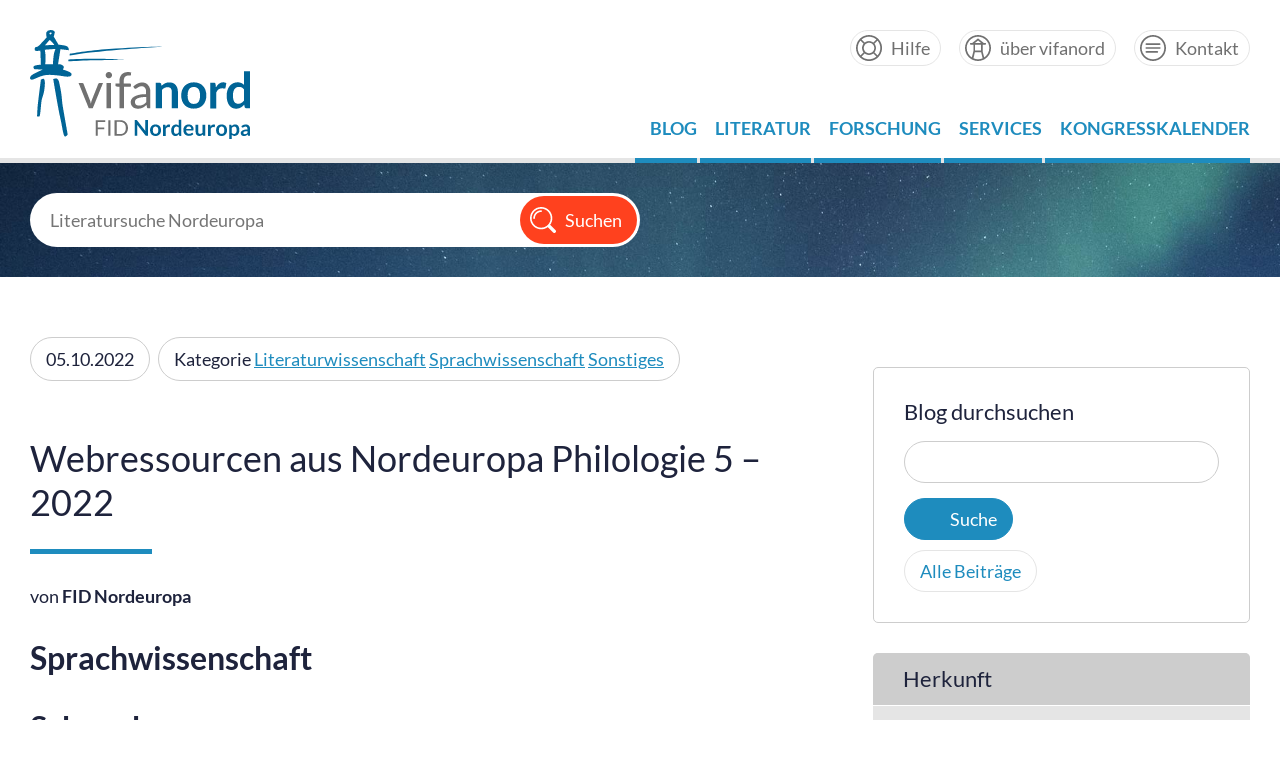

--- FILE ---
content_type: text/html; charset=UTF-8
request_url: https://portal.vifanord.de/blog/webressourcen-aus-nordeuropa-philologie-5-2022/
body_size: 9858
content:
<!DOCTYPE html>
<html lang="de">
<head>
    <meta charset="utf-8">
    <title>  Webressourcen aus Nordeuropa Philologie 5 – 2022 &raquo; vifanord | FID Nordeuropa</title>

    <meta name="viewport" content="width=device-width, initial-scale=1.0, maximum-scale=1.0, user-scalable=no, shrink-to-fit=no">

    <meta name='robots' content='max-image-preview:large' />
	<style>img:is([sizes="auto" i], [sizes^="auto," i]) { contain-intrinsic-size: 3000px 1500px }</style>
	<link rel='dns-prefetch' href='//ajax.googleapis.com' />
<link rel='stylesheet' id='wp-block-library-css' href='https://portal.vifanord.de/wp-includes/css/dist/block-library/style.min.css?ver=6.8.3' type='text/css' media='all' />
<style id='classic-theme-styles-inline-css' type='text/css'>
/*! This file is auto-generated */
.wp-block-button__link{color:#fff;background-color:#32373c;border-radius:9999px;box-shadow:none;text-decoration:none;padding:calc(.667em + 2px) calc(1.333em + 2px);font-size:1.125em}.wp-block-file__button{background:#32373c;color:#fff;text-decoration:none}
</style>
<style id='global-styles-inline-css' type='text/css'>
:root{--wp--preset--aspect-ratio--square: 1;--wp--preset--aspect-ratio--4-3: 4/3;--wp--preset--aspect-ratio--3-4: 3/4;--wp--preset--aspect-ratio--3-2: 3/2;--wp--preset--aspect-ratio--2-3: 2/3;--wp--preset--aspect-ratio--16-9: 16/9;--wp--preset--aspect-ratio--9-16: 9/16;--wp--preset--color--black: #000000;--wp--preset--color--cyan-bluish-gray: #abb8c3;--wp--preset--color--white: #ffffff;--wp--preset--color--pale-pink: #f78da7;--wp--preset--color--vivid-red: #cf2e2e;--wp--preset--color--luminous-vivid-orange: #ff6900;--wp--preset--color--luminous-vivid-amber: #fcb900;--wp--preset--color--light-green-cyan: #7bdcb5;--wp--preset--color--vivid-green-cyan: #00d084;--wp--preset--color--pale-cyan-blue: #8ed1fc;--wp--preset--color--vivid-cyan-blue: #0693e3;--wp--preset--color--vivid-purple: #9b51e0;--wp--preset--gradient--vivid-cyan-blue-to-vivid-purple: linear-gradient(135deg,rgba(6,147,227,1) 0%,rgb(155,81,224) 100%);--wp--preset--gradient--light-green-cyan-to-vivid-green-cyan: linear-gradient(135deg,rgb(122,220,180) 0%,rgb(0,208,130) 100%);--wp--preset--gradient--luminous-vivid-amber-to-luminous-vivid-orange: linear-gradient(135deg,rgba(252,185,0,1) 0%,rgba(255,105,0,1) 100%);--wp--preset--gradient--luminous-vivid-orange-to-vivid-red: linear-gradient(135deg,rgba(255,105,0,1) 0%,rgb(207,46,46) 100%);--wp--preset--gradient--very-light-gray-to-cyan-bluish-gray: linear-gradient(135deg,rgb(238,238,238) 0%,rgb(169,184,195) 100%);--wp--preset--gradient--cool-to-warm-spectrum: linear-gradient(135deg,rgb(74,234,220) 0%,rgb(151,120,209) 20%,rgb(207,42,186) 40%,rgb(238,44,130) 60%,rgb(251,105,98) 80%,rgb(254,248,76) 100%);--wp--preset--gradient--blush-light-purple: linear-gradient(135deg,rgb(255,206,236) 0%,rgb(152,150,240) 100%);--wp--preset--gradient--blush-bordeaux: linear-gradient(135deg,rgb(254,205,165) 0%,rgb(254,45,45) 50%,rgb(107,0,62) 100%);--wp--preset--gradient--luminous-dusk: linear-gradient(135deg,rgb(255,203,112) 0%,rgb(199,81,192) 50%,rgb(65,88,208) 100%);--wp--preset--gradient--pale-ocean: linear-gradient(135deg,rgb(255,245,203) 0%,rgb(182,227,212) 50%,rgb(51,167,181) 100%);--wp--preset--gradient--electric-grass: linear-gradient(135deg,rgb(202,248,128) 0%,rgb(113,206,126) 100%);--wp--preset--gradient--midnight: linear-gradient(135deg,rgb(2,3,129) 0%,rgb(40,116,252) 100%);--wp--preset--font-size--small: 13px;--wp--preset--font-size--medium: 20px;--wp--preset--font-size--large: 36px;--wp--preset--font-size--x-large: 42px;--wp--preset--spacing--20: 0.44rem;--wp--preset--spacing--30: 0.67rem;--wp--preset--spacing--40: 1rem;--wp--preset--spacing--50: 1.5rem;--wp--preset--spacing--60: 2.25rem;--wp--preset--spacing--70: 3.38rem;--wp--preset--spacing--80: 5.06rem;--wp--preset--shadow--natural: 6px 6px 9px rgba(0, 0, 0, 0.2);--wp--preset--shadow--deep: 12px 12px 50px rgba(0, 0, 0, 0.4);--wp--preset--shadow--sharp: 6px 6px 0px rgba(0, 0, 0, 0.2);--wp--preset--shadow--outlined: 6px 6px 0px -3px rgba(255, 255, 255, 1), 6px 6px rgba(0, 0, 0, 1);--wp--preset--shadow--crisp: 6px 6px 0px rgba(0, 0, 0, 1);}:where(.is-layout-flex){gap: 0.5em;}:where(.is-layout-grid){gap: 0.5em;}body .is-layout-flex{display: flex;}.is-layout-flex{flex-wrap: wrap;align-items: center;}.is-layout-flex > :is(*, div){margin: 0;}body .is-layout-grid{display: grid;}.is-layout-grid > :is(*, div){margin: 0;}:where(.wp-block-columns.is-layout-flex){gap: 2em;}:where(.wp-block-columns.is-layout-grid){gap: 2em;}:where(.wp-block-post-template.is-layout-flex){gap: 1.25em;}:where(.wp-block-post-template.is-layout-grid){gap: 1.25em;}.has-black-color{color: var(--wp--preset--color--black) !important;}.has-cyan-bluish-gray-color{color: var(--wp--preset--color--cyan-bluish-gray) !important;}.has-white-color{color: var(--wp--preset--color--white) !important;}.has-pale-pink-color{color: var(--wp--preset--color--pale-pink) !important;}.has-vivid-red-color{color: var(--wp--preset--color--vivid-red) !important;}.has-luminous-vivid-orange-color{color: var(--wp--preset--color--luminous-vivid-orange) !important;}.has-luminous-vivid-amber-color{color: var(--wp--preset--color--luminous-vivid-amber) !important;}.has-light-green-cyan-color{color: var(--wp--preset--color--light-green-cyan) !important;}.has-vivid-green-cyan-color{color: var(--wp--preset--color--vivid-green-cyan) !important;}.has-pale-cyan-blue-color{color: var(--wp--preset--color--pale-cyan-blue) !important;}.has-vivid-cyan-blue-color{color: var(--wp--preset--color--vivid-cyan-blue) !important;}.has-vivid-purple-color{color: var(--wp--preset--color--vivid-purple) !important;}.has-black-background-color{background-color: var(--wp--preset--color--black) !important;}.has-cyan-bluish-gray-background-color{background-color: var(--wp--preset--color--cyan-bluish-gray) !important;}.has-white-background-color{background-color: var(--wp--preset--color--white) !important;}.has-pale-pink-background-color{background-color: var(--wp--preset--color--pale-pink) !important;}.has-vivid-red-background-color{background-color: var(--wp--preset--color--vivid-red) !important;}.has-luminous-vivid-orange-background-color{background-color: var(--wp--preset--color--luminous-vivid-orange) !important;}.has-luminous-vivid-amber-background-color{background-color: var(--wp--preset--color--luminous-vivid-amber) !important;}.has-light-green-cyan-background-color{background-color: var(--wp--preset--color--light-green-cyan) !important;}.has-vivid-green-cyan-background-color{background-color: var(--wp--preset--color--vivid-green-cyan) !important;}.has-pale-cyan-blue-background-color{background-color: var(--wp--preset--color--pale-cyan-blue) !important;}.has-vivid-cyan-blue-background-color{background-color: var(--wp--preset--color--vivid-cyan-blue) !important;}.has-vivid-purple-background-color{background-color: var(--wp--preset--color--vivid-purple) !important;}.has-black-border-color{border-color: var(--wp--preset--color--black) !important;}.has-cyan-bluish-gray-border-color{border-color: var(--wp--preset--color--cyan-bluish-gray) !important;}.has-white-border-color{border-color: var(--wp--preset--color--white) !important;}.has-pale-pink-border-color{border-color: var(--wp--preset--color--pale-pink) !important;}.has-vivid-red-border-color{border-color: var(--wp--preset--color--vivid-red) !important;}.has-luminous-vivid-orange-border-color{border-color: var(--wp--preset--color--luminous-vivid-orange) !important;}.has-luminous-vivid-amber-border-color{border-color: var(--wp--preset--color--luminous-vivid-amber) !important;}.has-light-green-cyan-border-color{border-color: var(--wp--preset--color--light-green-cyan) !important;}.has-vivid-green-cyan-border-color{border-color: var(--wp--preset--color--vivid-green-cyan) !important;}.has-pale-cyan-blue-border-color{border-color: var(--wp--preset--color--pale-cyan-blue) !important;}.has-vivid-cyan-blue-border-color{border-color: var(--wp--preset--color--vivid-cyan-blue) !important;}.has-vivid-purple-border-color{border-color: var(--wp--preset--color--vivid-purple) !important;}.has-vivid-cyan-blue-to-vivid-purple-gradient-background{background: var(--wp--preset--gradient--vivid-cyan-blue-to-vivid-purple) !important;}.has-light-green-cyan-to-vivid-green-cyan-gradient-background{background: var(--wp--preset--gradient--light-green-cyan-to-vivid-green-cyan) !important;}.has-luminous-vivid-amber-to-luminous-vivid-orange-gradient-background{background: var(--wp--preset--gradient--luminous-vivid-amber-to-luminous-vivid-orange) !important;}.has-luminous-vivid-orange-to-vivid-red-gradient-background{background: var(--wp--preset--gradient--luminous-vivid-orange-to-vivid-red) !important;}.has-very-light-gray-to-cyan-bluish-gray-gradient-background{background: var(--wp--preset--gradient--very-light-gray-to-cyan-bluish-gray) !important;}.has-cool-to-warm-spectrum-gradient-background{background: var(--wp--preset--gradient--cool-to-warm-spectrum) !important;}.has-blush-light-purple-gradient-background{background: var(--wp--preset--gradient--blush-light-purple) !important;}.has-blush-bordeaux-gradient-background{background: var(--wp--preset--gradient--blush-bordeaux) !important;}.has-luminous-dusk-gradient-background{background: var(--wp--preset--gradient--luminous-dusk) !important;}.has-pale-ocean-gradient-background{background: var(--wp--preset--gradient--pale-ocean) !important;}.has-electric-grass-gradient-background{background: var(--wp--preset--gradient--electric-grass) !important;}.has-midnight-gradient-background{background: var(--wp--preset--gradient--midnight) !important;}.has-small-font-size{font-size: var(--wp--preset--font-size--small) !important;}.has-medium-font-size{font-size: var(--wp--preset--font-size--medium) !important;}.has-large-font-size{font-size: var(--wp--preset--font-size--large) !important;}.has-x-large-font-size{font-size: var(--wp--preset--font-size--x-large) !important;}
:where(.wp-block-post-template.is-layout-flex){gap: 1.25em;}:where(.wp-block-post-template.is-layout-grid){gap: 1.25em;}
:where(.wp-block-columns.is-layout-flex){gap: 2em;}:where(.wp-block-columns.is-layout-grid){gap: 2em;}
:root :where(.wp-block-pullquote){font-size: 1.5em;line-height: 1.6;}
</style>
<link rel='stylesheet' id='pb-accordion-blocks-style-css' href='https://portal.vifanord.de/wp-content/plugins/accordion-blocks/build/index.css?ver=1.5.0' type='text/css' media='all' />
<link rel='stylesheet' id='contact-form-7-css' href='https://portal.vifanord.de/wp-content/plugins/contact-form-7/includes/css/styles.css?ver=6.1.4' type='text/css' media='all' />
<link rel='stylesheet' id='jquery-ui-style-css' href='https://ajax.googleapis.com/ajax/libs/jqueryui/1.11.4/themes/ui-darkness/jquery-ui.css?ver=1.11.4' type='text/css' media='all' />
<link rel='stylesheet' id='vifanord-base-css' href='https://portal.vifanord.de/wp-content/themes/vifanord/style.css?ver=1764324048' type='text/css' media='screen' />
<link rel='stylesheet' id='slb_core-css' href='https://portal.vifanord.de/wp-content/plugins/simple-lightbox/client/css/app.css?ver=2.9.4' type='text/css' media='all' />
<script type="text/javascript" src="https://portal.vifanord.de/wp-includes/js/jquery/jquery.min.js?ver=3.7.1" id="jquery-core-js"></script>
<script type="text/javascript" src="https://portal.vifanord.de/wp-includes/js/jquery/jquery-migrate.min.js?ver=3.4.1" id="jquery-migrate-js"></script>
<link rel="alternate" title="oEmbed (JSON)" type="application/json+oembed" href="https://portal.vifanord.de/wp-json/oembed/1.0/embed?url=https%3A%2F%2Fportal.vifanord.de%2Fblog%2Fwebressourcen-aus-nordeuropa-philologie-5-2022%2F" />
<link rel="alternate" title="oEmbed (XML)" type="text/xml+oembed" href="https://portal.vifanord.de/wp-json/oembed/1.0/embed?url=https%3A%2F%2Fportal.vifanord.de%2Fblog%2Fwebressourcen-aus-nordeuropa-philologie-5-2022%2F&#038;format=xml" />
<link rel="icon" href="https://portal.vifanord.de/wp-content/uploads/2020/05/cropped-vifanord-favicon-1-32x32.png" sizes="32x32" />
<link rel="icon" href="https://portal.vifanord.de/wp-content/uploads/2020/05/cropped-vifanord-favicon-1-192x192.png" sizes="192x192" />
<link rel="apple-touch-icon" href="https://portal.vifanord.de/wp-content/uploads/2020/05/cropped-vifanord-favicon-1-180x180.png" />
<meta name="msapplication-TileImage" content="https://portal.vifanord.de/wp-content/uploads/2020/05/cropped-vifanord-favicon-1-270x270.png" />
		<style type="text/css" id="wp-custom-css">
			.wp-block-button__link:visited {
    color: var(--vifa-iceblue);
    }

.wp-block-button__link:visited:hover {
    color: var(--vifa-red);
    }

		</style>
		
    	
	<!-- Matomo -->
<script>
  var _paq = window._paq = window._paq || [];
  /* tracker methods like "setCustomDimension" should be called before "trackPageView" */
  _paq.push(['trackPageView']);
  _paq.push(['enableLinkTracking']);
  (function() {
    var u="https://matomo.ub.uni-kiel.de/";
    _paq.push(['setTrackerUrl', u+'matomo.php']);
    _paq.push(['setSiteId', '3']);
    var d=document, g=d.createElement('script'), s=d.getElementsByTagName('script')[0];
    g.async=true; g.src=u+'matomo.js'; s.parentNode.insertBefore(g,s);
  })();
</script>
<!-- End Matomo Code -->


</head>

<body class="wp-singular post-template-default single single-post postid-8701 single-format-standard wp-theme-vifanord">

<!-- header start -->
    <header role="banner">
        <div class="wrapper">
            <section id="header-section">
                <article id="header-logo">
                    <abbr title="vifanord – Fachinformationsdienst Nordeuropa">vifanord<a href="https://portal.vifanord.de/" title="Startseite vifanord"><img src="https://portal.vifanord.de/wp-content/themes/vifanord/img/logo-vifanord.svg" alt="vifanord"/></a></abbr>
                </article>
                
                <article id="header-nav-tools">
                    <div class="meta-navigation">
                                                <div class="textwidget custom-html-widget"><ul>
<li><a href="https://portal.vifanord.de/hilfe" class="button-help" title="Hilfe">Hilfe</a></li>
<li><a href="https://portal.vifanord.de/ueber-vifanord" class="button-vifanord" title="über vifanord">über vifanord</a></li>
<li><a href="https://portal.vifanord.de/kontakt" class="button-contact" title="Kontakt">Kontakt</a></li>
</ul></div>                                            </div>
                
                    <nav role="navigation">
                        <input type="checkbox" id="checkbox-menu" />
                        <label for="checkbox-menu">Menü</label>
                        <div class="menu-hauptmenue-container"><ul id="menu-hauptmenue" class="menu"><li id="menu-item-504" class="menu-item menu-item-type-post_type menu-item-object-page menu-item-504"><a href="https://portal.vifanord.de/blog/">Blog</a></li>
<li id="menu-item-543" class="menu-item menu-item-type-post_type menu-item-object-page menu-item-has-children menu-item-543"><a href="https://portal.vifanord.de/literatur/">Literatur</a>
<ul class="sub-menu">
	<li id="menu-item-737" class="menu-item menu-item-type-post_type menu-item-object-page menu-item-737"><a href="https://portal.vifanord.de/literatur/fid-lizenzen/">FID-Lizenzen</a></li>
	<li id="menu-item-4580" class="menu-item menu-item-type-post_type menu-item-object-page menu-item-4580"><a href="https://portal.vifanord.de/literatur/fid-lizenzen/direktlogin/">Direktlinks Lizenzen</a></li>
	<li id="menu-item-9597" class="menu-item menu-item-type-post_type menu-item-object-page menu-item-9597"><a href="https://portal.vifanord.de/literatur/fid-bestand/">FID-Bestand</a></li>
	<li id="menu-item-658" class="menu-item menu-item-type-post_type menu-item-object-page menu-item-658"><a href="https://portal.vifanord.de/literatur/forschungsapparat-in-der-fernleihe/">Forschungsapparat in der Fernleihe</a></li>
	<li id="menu-item-655" class="menu-item menu-item-type-post_type menu-item-object-page menu-item-655"><a href="https://portal.vifanord.de/literatur/digitalisierungswunsch/">Digitalisierungswunsch</a></li>
	<li id="menu-item-659" class="menu-item menu-item-type-post_type menu-item-object-page menu-item-659"><a href="https://portal.vifanord.de/literatur/wunschbuch/">Wunschbuch</a></li>
	<li id="menu-item-657" class="menu-item menu-item-type-post_type menu-item-object-page menu-item-657"><a href="https://portal.vifanord.de/literatur/dbis-nordeuropa/">DBIS Nordeuropa</a></li>
</ul>
</li>
<li id="menu-item-542" class="menu-item menu-item-type-post_type menu-item-object-page menu-item-has-children menu-item-542"><a href="https://portal.vifanord.de/forschung/">Forschung</a>
<ul class="sub-menu">
	<li id="menu-item-667" class="menu-item menu-item-type-post_type menu-item-object-page menu-item-667"><a href="https://portal.vifanord.de/forschung/projektunterstuetzung/">Projektunterstützung</a></li>
	<li id="menu-item-9770" class="menu-item menu-item-type-post_type menu-item-object-page menu-item-9770"><a href="https://portal.vifanord.de/forschung/projekte/">Projekte</a></li>
	<li id="menu-item-668" class="menu-item menu-item-type-post_type menu-item-object-page menu-item-668"><a href="https://portal.vifanord.de/forschung/publizieren/">Publizieren</a></li>
	<li id="menu-item-666" class="menu-item menu-item-type-post_type menu-item-object-page menu-item-666"><a href="https://portal.vifanord.de/forschung/forschungsdatenmanagement/">Forschungsdaten-Management</a></li>
</ul>
</li>
<li id="menu-item-541" class="menu-item menu-item-type-post_type menu-item-object-page menu-item-has-children menu-item-541"><a href="https://portal.vifanord.de/services/">Services</a>
<ul class="sub-menu">
	<li id="menu-item-661" class="menu-item menu-item-type-post_type menu-item-object-page menu-item-661"><a href="https://portal.vifanord.de/services/biblioteksmote/">Biblioteksmøte</a></li>
	<li id="menu-item-660" class="menu-item menu-item-type-post_type menu-item-object-page menu-item-660"><a href="https://portal.vifanord.de/services/auswahllisten/">Auswahllisten</a></li>
	<li id="menu-item-662" class="menu-item menu-item-type-post_type menu-item-object-page menu-item-662"><a href="https://portal.vifanord.de/services/fachinformation/">Fachinformation</a></li>
	<li id="menu-item-664" class="menu-item menu-item-type-post_type menu-item-object-page menu-item-664"><a href="https://portal.vifanord.de/services/formulare/">Formulare</a></li>
</ul>
</li>
<li id="menu-item-484" class="menu-item menu-item-type-post_type menu-item-object-page menu-item-has-children menu-item-484"><a href="https://portal.vifanord.de/kongresskalender/">Kongresskalender</a>
<ul class="sub-menu">
	<li id="menu-item-491" class="menu-item menu-item-type-post_type menu-item-object-page menu-item-491"><a href="https://portal.vifanord.de/kongresskalender/bevorstehende-termine/">Bevorstehende Termine</a></li>
	<li id="menu-item-492" class="menu-item menu-item-type-post_type menu-item-object-page menu-item-492"><a href="https://portal.vifanord.de/kongresskalender/termin-vorschlagen/">Termin vorschlagen</a></li>
</ul>
</li>
</ul></div>                    </nav>
                </article>
            </section>
        </div>
    </header>
<!-- header end -->

<!-- stage start -->
            <div class="portalfollow-stage" style="background: url(https://portal.vifanord.de/wp-content/themes/vifanord/img/portalhome-stage.jpg) no-repeat center center; background-size: cover;">
        <div class="portalfollow-stageinner">
            <div class="wrapper">
                <!--<ul class="search-tools">
                    <li><a href="">erweiterte Suche</a></li>
                    <li><a href="">Suchverlauf</a></li>
                </ul>-->
            
		<div class="portalfollow-search">
                    <form id="searchFormVuFind" method="get" action="https://search.vifanord.de/Search/Results" name="searchFormVuFind" autocomplete="off">
			<span class="search-input"><input type="text" name="lookfor" placeholder="Literatursuche Nordeuropa" /></span><span class="search-button"><input type="submit" value="Suchen" /></span>
                    </form>
                </div>
            </div>
        </div>
    </div>

    <!-- stage end -->










<!-- main start -->
<div class="wrapper">
<div class="blog-columnset">
    <div class="blog-main">
        <main role="main">
            <div class="main-content">
                                
             	<ul class="blog-item-info">
			        				<li><span class="blog-item-date">05.10.2022</span></li>
			        <li><span class="blog-item-category">Kategorie <a href="https://portal.vifanord.de/category/literaturwissenschaft/" rel="category tag">Literaturwissenschaft</a> <a href="https://portal.vifanord.de/category/sprachwissenschaft/" rel="category tag">Sprachwissenschaft</a> <a href="https://portal.vifanord.de/category/sonstiges/" rel="category tag">Sonstiges</a></span></li>
			 	</ul>
			 	
			 	<h1>Webressourcen aus Nordeuropa Philologie 5 – 2022</h1>
			 	<div class="single-credits">
			 		von <strong>FID Nordeuropa</strong>
			 	</div>
              	
<h2 class="wp-block-heading">Sprachwissenschaft</h2>



<h2 class="wp-block-heading">Schweden</h2>



<h3 class="wp-block-heading">Sprache und Politik: Ein Schwerpunkt zu den Wahlen in Schweden</h3>



<p></p>



<p>Am 11. September 2022 fand die Wahl zum schwedischen Reichstag statt. Anlässlich der bevorstehenden Wahlen haben sich folgende Podcastfolgen mit sprachpolitischen Positionen einzelner Parteien und der Sprache in der Politik im Allgemeinen beschäftigt:</p>



<ul class="wp-block-list">
<li><a href="https://www.isof.se/lar-dig-mer/poddar/svenskan-i-samhallet/avsnitt/2022-09-09-8.-riksdagspartiernas-sprakpolitik" target="_blank" rel="noreferrer noopener"><u>Riksdagspartiernas språkpolitik</u></a></li>



<li><a href="https://sverigesradio.se/avsnitt/sa-forstar-du-politikens-sprak" target="_blank" rel="noreferrer noopener"><u>Så förstår du politikens språk</u></a></li>



<li><a href="https://sverigesradio.se/avsnitt/retoriken-som-formar-politiken" target="_blank" rel="noreferrer noopener"><u>Retoriken som formar politiken</u></a></li>
</ul>



<p>In dem Blog von&nbsp;<a rel="noreferrer noopener" href="https://spraakbanken.gu.se/" target="_blank">Språkbanken</a>&nbsp;wurde ein&nbsp;<a rel="noreferrer noopener" href="https://spraakbanken.gu.se/blogg/index.php/2022/09/07/valmanifest-2022-en-sprakteknologisk-snabbanalys/" target="_blank">Artikel</a>&nbsp;zur Analyse der Wahlmanifeste der unterschiedlichen Parteien mithilfe der unterschiedlichen sprachtechnologischen Werkzeuge von Språkbanken veröffentlicht.</p>



<h2 class="wp-block-heading">Literaturwissenschaft</h2>



<h2 class="wp-block-heading">Dänemark</h2>



<p><a href="https://danskedigterruter.dk/" target="_blank" rel="noreferrer noopener"><u>Danske digterrute</u>r</a>, das mit unterschiedlichen Kooperationspartnern Wanderrouten entwickelt, die Literatur und Natur zusammen erlebbar machen sollen, hat jetzt die „Dichteroute“ <a rel="noreferrer noopener" href="https://danskedigterruter.dk/rute/tove-ditlevsen/" target="_blank"><u>Tove Ditlevsens Vesterbro</u></a> veröffentlicht, die den Besucher*innen die Kindheit und Jugend der Dichterin und Schriftstellerin Tove Ditlevsen während der Zwischenkriegszeit in Kopenhagen mittels Audios, die auf der Strecke per QR-Code gescannt werden können, näherbringt.<br>Auf der Webseite sind u.a. auch Dichterrouten für <a rel="noreferrer noopener" href="https://danskedigterruter.dk/rute/frank-jaeger/" target="_blank">Frank Jæger</a>, <a rel="noreferrer noopener" href="https://danskedigterruter.dk/rute/johannes-v-jensen/" target="_blank">Johannes V. Jensen</a> und <a rel="noreferrer noopener" href="https://danskedigterruter.dk/rute/inger-christensen/" target="_blank">Inger Christensen</a> zu finden.</p>



<h2 class="wp-block-heading">Finnland</h2>



<p>Als ergänze Plattform des Verlags&nbsp;<a href="https://www.forlaget.com/" target="_blank" rel="noreferrer noopener"><u>Förlaget</u></a> wurde die Website <a href="https://www.forlaget.com/frlgt/" target="_blank" rel="noreferrer noopener"><u>FRLGT</u></a> vor drei Jahren ins Lebens gerufen. Auf dieser Webseite bietet der Verlag seinen Autor*innen und weiteren Verfasser*innen die Möglichkeit, Texte online zu veröffentlichen. Anlässlich des Jubiläums wurde die Webseite komplett überarbeitet. Neben dem neuen Aussehen sind dort nun auch Artikel von neuen Autor*innen sowie erweiterte Funktionen zu finden.</p>



<h2 class="wp-block-heading">Schweden</h2>



<h3 class="wp-block-heading">Neues von Litteraturbanken</h3>



<p></p>



<ul class="wp-block-list">
<li><a rel="noreferrer noopener" href="https://litteraturbanken.se/ljudochbild/2022/07/04/tor-hedberg-dikter/" target="_blank"><u>Drei Gedichte von Tor Hedberg</u></a> können nun in der Rubrik <a rel="noreferrer noopener" href="https://litteraturbanken.se/ljudochbild/" target="_blank"><u>Ljud &amp; Bild</u></a> angehört werden. Der Dichter liest die Gedichte selbst.</li>



<li>Auch können <a rel="noreferrer noopener" href="https://litteraturbanken.se/ljudochbild/2022/09/16/hjalmar-bergman-inspelningar/" target="_blank">Auszüge aus zwei Werken von Hjalmar Bergman</a> angehört werden.</li>



<li>Von Ingrid Sjöstrand kann der Beitrag <a rel="noreferrer noopener" href="https://litteraturbanken.se/ljudochbild/2022/09/16/ingrid-sjostrand-nar-bump-kom/" target="_blank"><u>När Bump kom</u></a> zu einer Kinderserie auf dem schwedischen Radiosender P1 angehört werden.</li>



<li>Insgesamt wurden <a rel="noreferrer noopener" href="https://litteraturbanken.se/f%C3%B6rfattare/MattsonO/titlar" target="_blank"><u>10 Werke von Olle Mattson</u></a> dem digitalen Bücherregal hinzugefügt. Zuvor gab es lediglich das Werk <a href="https://litteraturbanken.se/f%C3%B6rfattare/MattsonO/titlar/RulleP%C3%A5Rullser%C3%B6d/sida/1/etext" target="_blank" rel="noreferrer noopener"><u>Rulle på Rullseröd</u></a> in digitalisierter Form. Mehr zu Mattson Werken kann in einem <a href="https://litteraturbanken.se/f%C3%B6rfattare/MattsonO/presentation" target="_blank" rel="noreferrer noopener"><u>Essay über den Schriftsteller von Magnus Öhrn</u></a> nachgelesen werden.</li>
</ul>



<p>Die volksmusikalische Sammlung <a rel="noreferrer noopener" href="https://katalog.ub.uni-kiel.de/DB=1/XMLPRS=N/PPN?PPN=067966403" target="_blank"><u>Svenska</u></a><a rel="noreferrer noopener" href="https://katalog.ub.uni-kiel.de/DB=1/XMLPRS=N/PPN?PPN=067966403" target="_blank"><u> </u></a><a rel="noreferrer noopener" href="https://katalog.ub.uni-kiel.de/DB=1/XMLPRS=N/PPN?PPN=067966403" target="_blank"><u>låtar</u></a> feiert ihr&nbsp;100-jähriges Jubiläum. Die Sammlung enthält Musik aus ganz Schweden. Mehr zu dieser Sammlung anlässlich des Jubiläums wird in dieser <a rel="noreferrer noopener" href="https://sverigesradio.se/artikel/folkmusiksamlingen-svenska-latar-firar-100-ar" target="_blank"><u>Podcastfolge</u></a> von <a rel="noreferrer noopener" href="https://sverigesradio.se/kulturnytt" target="_blank"><u>Kulturnytt i P1</u></a> behandelt.<br>Das <a rel="noreferrer noopener" href="https://katalog.visarkiv.se/lib/views/fmk/Default.aspx?item=18" target="_blank">Svenskt visarkiv</a> und <a rel="noreferrer noopener" href="https://musikverket.se/" target="_blank">Musikverket</a> geben über einen <a rel="noreferrer noopener" href="https://katalog.visarkiv.se/lib/views/fmk/Default.aspx?item=182" target="_blank">Katalog</a> die Möglichkeit, Zugang zum umfangreichen&nbsp;Notenmaterial zu bekomme, das kostenlos für den privaten Gebrauch heruntergeladen und ausgedruckt werden kann.</p>



<p>In der <a rel="noreferrer noopener" href="https://www.kb.se/om-oss/nyheter/nyhetsarkiv/2022-08-29-las-e-bocker-pa-meankieli.html" target="_blank"><u>App der Kungliga Biblioteket Bläddra</u></a> für nationale Minderheitensprachen können nun auch E-Books auf Meänkieli gelesen werden. Bisher befinden sich ca. 40 Titel in der Anwendung – das Angebot wird allerdings fortlaufend ausgeweitet. Die Textauswahl ist breit gefächert von Literatur für Erwachsene bis hin zu Kinderliteratur. Die App kann kostenlos genutzt werden.</p>



<p>Ein Großteil des <a href="https://bokmassan.se/hem/program/bokmassan-play-program-2022/" target="_blank" rel="noreferrer noopener"><u>Seminarprogramms der Bokmässan</u></a> in Göteborg kann auch dieses Jahr (mit Eintrittskarte) bis zum 31.12.22 nachgeschaut werden kann.</p>
	
            	            	
                		    <div class="blog-item-tags">
			Schlagwörter: <a href="https://portal.vifanord.de/tag/finnland/" rel="tag">Finnland</a>, <a href="https://portal.vifanord.de/tag/daenemark/" rel="tag">Dänemark</a>, <a href="https://portal.vifanord.de/tag/fachinformation/" rel="tag">Fachinformation</a>, <a href="https://portal.vifanord.de/tag/schweden/" rel="tag">Schweden</a>                    </div>
                            </div>
        </main>
	</div>
    <div class="blog-aside">
        <aside class="blog-aside-items" id="aside-filter">

	<section class="blog-aside-search">
		<label class="bas-title">Blog durchsuchen</label>
		<!-- TODO: FIXME -->
<form role="search" method="get" id="searchformObsolet" class="searchformBackupObsolet" action="https://portal.vifanord.de/"></form>
<form role="search" method="get" id="searchform" class="searchform" action="https://portal.vifanord.de/">
    <div>
        <label class="screen-reader-text" for="s">Suche nach:</label>
        <input type="text" value="" name="s" id="s">
        <input type="submit" id="searchsubmit" value="Suche">
        <article class="blog-search">
            <a href="https://portal.vifanord.de/blog" class="cat-archive-link">Alle Beiträge</a>
        </article>
    </div>
</form>
	</section>

        <section class="blog-aside-section">
                <label>Herkunft</label>
                <ul>
                                                    <li><a href="/herkunft/?fid-origin=vino">FID Nordeuropa</a></li>
                                    <li><a href="/herkunft/?fid-origin=nhb">NordicHistoryBlog</a></li>
                                    <li><a href="/herkunft/?fid-origin=nofo">NORDEUROPAforum</a></li>
                                    <li><a href="/herkunft/?fid-origin=skaki">Skandinavistik Kiel</a></li>
                                    <li><a href="/herkunft/?fid-origin=nahane">Nachhallende Netzwerke / Resonating Networks</a></li>
                                </ul>
        </section>

	<section class="blog-aside-section">
                <label>Typ</label>
                <ul>
                                                    <li><a href="/typ/?fid-kind=article">Artikel</a></li>
                                    <li><a href="/typ/?fid-kind=find">Fundstücke</a></li>
                                    <li><a href="/typ/?fid-kind=news">FID-Meldung</a></li>
                                    <li><a href="/typ/?fid-kind=net">Ins Netz gegangen</a></li>
                                    <li><a href="/typ/?fid-kind=digest">Lesestoff</a></li>
                                    <li><a href="/typ/?fid-kind=podcast">Podcast</a></li>
                                    <li><a href="/typ/?fid-kind=project">Projektneuigkeiten</a></li>
                                </ul>
	</section>

	<section class="blog-aside-section">
		<label>Kategorien</label>
		<ul>
		                		    <li><a href="/category/mediaevistik/">Mediävistik</a></li>
				    <li><a href="/category/literaturwissenschaft/">Literaturwissenschaft</a></li>
				    <li><a href="/category/sprachwissenschaft/">Sprachwissenschaft</a></li>
				    <li><a href="/category/geschichte-archaeologie/">Geschichte / Archäologie</a></li>
				    <li><a href="/category/kulturgeschichte/">Kulturgeschichte</a></li>
				    <li><a href="/category/politik-gesellschaft/">Politik / Gesellschaft</a></li>
				    <li><a href="/category/forschung-im-fokus/">Forschung im Fokus</a></li>
				    <li><a href="/category/wissenschaft-im-dialog/">Wissenschaft im Dialog</a></li>
				    <li><a href="/category/rezensionen/">Rezensionen</a></li>
				    <li><a href="/category/sonstiges/">Sonstiges</a></li>
				</ul>
	</section>

	<!--<section class="blog-aside-section">
		<label>Herkunft</label>
		<ul>
                                	        		    	        		    	        		    	        		    	        		    	        		    	        		    	        		    	        		    	        		    	        		    	        		    	        		    	        		    	        		    	        		    	        		    	        		    	        		    	        		    	        		    	        		    	        		    	        		    	        		    	        		    	        		    	        		    	        		    	        		    	        		    	        		    	        		    	        		    	        		    	        		    	        		    	        		    	        		    	        		    	        		    	        		    	        		    	        		    	        		    	        		    	        		    	        		    	        		    	        		    	        		    	        		    	        		    	        		    	        		    	        		    	        		    	        		    	        		    	        		    	        		    	        		    	        		    	        		    	        		    	        		    	        		    	        		    	        		    	        		    	        		    	        		    	        		    	        		    	        		    	        		    	        		    	        		    	        		    	        		    	        		    	        		    	        		    	        		    	        		    	        		    	        		    	        		    	        		    	        		    	        		    	        		    	        		    	        		    	        		    	        		    	        		    	        		    	        		    	        		    	        		    	        		    	        		    	        		    	        		    	        		    	        		    	        		    	        		    	        		    	        		    	        		    	        		    	        		</ul>
	</section>-->

</aside>
    </div>
</div>
</div>
    <!-- main end -->


<!-- footer start -->
    <footer role="contentinfo">
        <div class="wrapper">
        
            <section id="footer-sponsor-area">
                <article>
                                        <div class="textwidget custom-html-widget"><label>Ein Projekt der <a href="https://www.ub.uni-kiel.de/de/universitaetsbibliothek" target="_blank">Universitätsbibliothek</a> der</label><a href="https://www.ub.uni-kiel.de" target="_blank" style="display: flex;"><img class="cau-logo" style="height: 60px;" src="https://portal.vifanord.de/wp-content/themes/vifanord/img/logo-cau-2.svg" alt="Christian-Albrechts-Universität zu Kiel" /></a></div>                                    </article>
                
                <article>
                                        <div class="textwidget custom-html-widget"><label>Partner von</label><a href="https://finc.info/de/" target="_blank"><img style="padding-right: 25px;" src="https://portal.vifanord.de/wp-content/themes/vifanord/img/logo-finc.png" alt="finc" /></a><a href="http://wikis.sub.uni-hamburg.de/webis" target="_blank"><img src="https://portal.vifanord.de/wp-content/themes/vifanord/img/logo-webis.svg" alt="webis" /></a>
</div>                                    </article>
                
                <article>
                                        <div class="textwidget custom-html-widget"><label>Gefördert durch die</label><a href="https://www.dfg.de" target="_blank"><img src="https://portal.vifanord.de/wp-content/themes/vifanord/img/logo-dfg.svg" alt="DFG" /></a></div>                                    </article>
            </section>
            
            <section class="footer-navigation">
                <span class="get-feedback"><a href="https://portal.vifanord.de/kontakt/kontaktformular">Feedback</a></span>
                
                                <div class="menu-footermenue-container"><ul id="menu-footermenue" class="menu"><li id="menu-item-495" class="lang-en menu-item menu-item-type-post_type menu-item-object-page menu-item-495"><a href="https://portal.vifanord.de/english/">About vifanord</a></li>
<li id="menu-item-501" class="menu-item menu-item-type-custom menu-item-object-custom menu-item-home menu-item-501"><a href="https://portal.vifanord.de/">Startseite</a></li>
<li id="menu-item-499" class="menu-item menu-item-type-post_type menu-item-object-page menu-item-499"><a href="https://portal.vifanord.de/impressum/">Impressum</a></li>
<li id="menu-item-500" class="menu-item menu-item-type-post_type menu-item-object-page menu-item-privacy-policy menu-item-500"><a rel="privacy-policy" href="https://portal.vifanord.de/datenschutz/">Datenschutz</a></li>
</ul></div>                            </section>
        
            <small>&copy; 2026 Universität Kiel, alle Rechte vorbehalten</small>     
			
		<div id="matomo-opt-out"></div>
		<script src="https://matomo.ub.uni-kiel.de/index.php?module=CoreAdminHome&action=optOutJS&divId=matomo-opt-out&language=auto&showIntro=1"></script>

        </div>
		
		

    </footer>
<!-- footer end -->

<script type="speculationrules">
{"prefetch":[{"source":"document","where":{"and":[{"href_matches":"\/*"},{"not":{"href_matches":["\/wp-*.php","\/wp-admin\/*","\/wp-content\/uploads\/*","\/wp-content\/*","\/wp-content\/plugins\/*","\/wp-content\/themes\/vifanord\/*","\/*\\?(.+)"]}},{"not":{"selector_matches":"a[rel~=\"nofollow\"]"}},{"not":{"selector_matches":".no-prefetch, .no-prefetch a"}}]},"eagerness":"conservative"}]}
</script>
<script type="text/javascript" src="https://portal.vifanord.de/wp-content/plugins/accordion-blocks/js/accordion-blocks.min.js?ver=1.5.0" id="pb-accordion-blocks-frontend-script-js"></script>
<script type="text/javascript" src="https://portal.vifanord.de/wp-includes/js/dist/hooks.min.js?ver=4d63a3d491d11ffd8ac6" id="wp-hooks-js"></script>
<script type="text/javascript" src="https://portal.vifanord.de/wp-includes/js/dist/i18n.min.js?ver=5e580eb46a90c2b997e6" id="wp-i18n-js"></script>
<script type="text/javascript" id="wp-i18n-js-after">
/* <![CDATA[ */
wp.i18n.setLocaleData( { 'text direction\u0004ltr': [ 'ltr' ] } );
/* ]]> */
</script>
<script type="text/javascript" src="https://portal.vifanord.de/wp-content/plugins/contact-form-7/includes/swv/js/index.js?ver=6.1.4" id="swv-js"></script>
<script type="text/javascript" id="contact-form-7-js-translations">
/* <![CDATA[ */
( function( domain, translations ) {
	var localeData = translations.locale_data[ domain ] || translations.locale_data.messages;
	localeData[""].domain = domain;
	wp.i18n.setLocaleData( localeData, domain );
} )( "contact-form-7", {"translation-revision-date":"2025-10-26 03:28:49+0000","generator":"GlotPress\/4.0.3","domain":"messages","locale_data":{"messages":{"":{"domain":"messages","plural-forms":"nplurals=2; plural=n != 1;","lang":"de"},"This contact form is placed in the wrong place.":["Dieses Kontaktformular wurde an der falschen Stelle platziert."],"Error:":["Fehler:"]}},"comment":{"reference":"includes\/js\/index.js"}} );
/* ]]> */
</script>
<script type="text/javascript" id="contact-form-7-js-before">
/* <![CDATA[ */
var wpcf7 = {
    "api": {
        "root": "https:\/\/portal.vifanord.de\/wp-json\/",
        "namespace": "contact-form-7\/v1"
    }
};
/* ]]> */
</script>
<script type="text/javascript" src="https://portal.vifanord.de/wp-content/plugins/contact-form-7/includes/js/index.js?ver=6.1.4" id="contact-form-7-js"></script>
<script type="text/javascript" src="https://portal.vifanord.de/wp-content/plugins/fid-functions/js/cookieoptout.de.js?ver=version%201.0" id="matomo-opt-out-js"></script>
<script type="text/javascript" src="https://portal.vifanord.de/wp-includes/js/jquery/ui/core.min.js?ver=1.13.3" id="jquery-ui-core-js"></script>
<script type="text/javascript" src="https://portal.vifanord.de/wp-includes/js/jquery/ui/mouse.min.js?ver=1.13.3" id="jquery-ui-mouse-js"></script>
<script type="text/javascript" src="https://portal.vifanord.de/wp-includes/js/jquery/ui/resizable.min.js?ver=1.13.3" id="jquery-ui-resizable-js"></script>
<script type="text/javascript" src="https://portal.vifanord.de/wp-includes/js/jquery/ui/draggable.min.js?ver=1.13.3" id="jquery-ui-draggable-js"></script>
<script type="text/javascript" src="https://portal.vifanord.de/wp-includes/js/jquery/ui/controlgroup.min.js?ver=1.13.3" id="jquery-ui-controlgroup-js"></script>
<script type="text/javascript" src="https://portal.vifanord.de/wp-includes/js/jquery/ui/checkboxradio.min.js?ver=1.13.3" id="jquery-ui-checkboxradio-js"></script>
<script type="text/javascript" src="https://portal.vifanord.de/wp-includes/js/jquery/ui/button.min.js?ver=1.13.3" id="jquery-ui-button-js"></script>
<script type="text/javascript" src="https://portal.vifanord.de/wp-includes/js/jquery/ui/dialog.min.js?ver=1.13.3" id="jquery-ui-dialog-js"></script>
<script type="text/javascript" id="s2-ajax-js-extra">
/* <![CDATA[ */
var s2AjaxScriptStrings = {"ajaxurl":"https:\/\/portal.vifanord.de\/wp-admin\/admin-ajax.php","title":"Subscribe to this blog","nonce":"0c57faa5f5"};
/* ]]> */
</script>
<script type="text/javascript" src="https://portal.vifanord.de/wp-content/plugins/subscribe2/include/s2-ajax.min.js?ver=1.3" id="s2-ajax-js"></script>
<script type="text/javascript" id="slb_context">/* <![CDATA[ */if ( !!window.jQuery ) {(function($){$(document).ready(function(){if ( !!window.SLB ) { {$.extend(SLB, {"context":["public","user_guest"]});} }})})(jQuery);}/* ]]> */</script>


</body>
</html>
